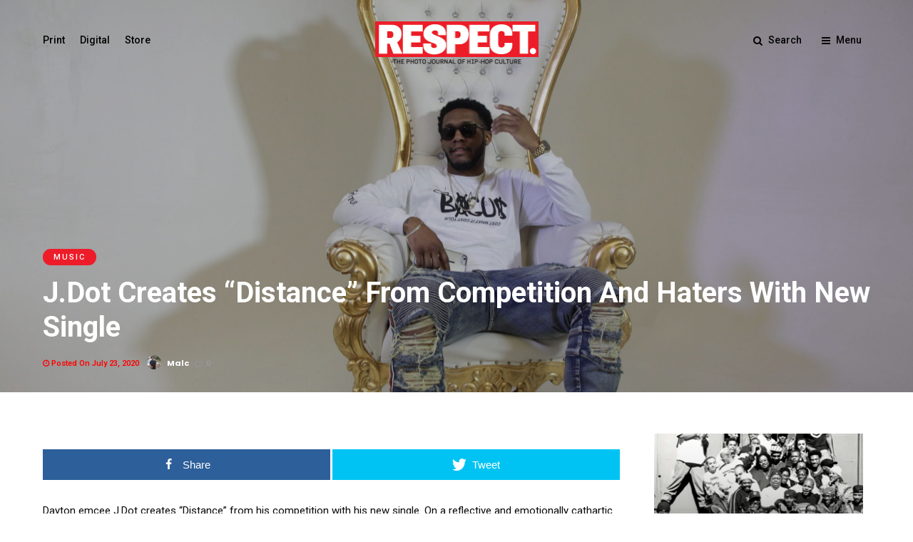

--- FILE ---
content_type: text/html; charset=UTF-8
request_url: https://respect-mag.com/2020/07/j-dot-creates-distance-from-competition-and-haters-with-new-single/
body_size: 18109
content:
<!DOCTYPE html>
<html lang="en-US" >
<head>
<link rel="profile" href="https://gmpg.org/xfn/11" />
<link rel="pingback" href="https://respect-mag.com/xmlrpc.php" />
<!-- Global site tag (gtag.js) - Google Analytics -->
<script async src="https://www.googletagmanager.com/gtag/js?id=UA-30645438-1"></script>
<script>
window.dataLayer = window.dataLayer || [];
function gtag(){dataLayer.push(arguments);}
gtag('js', new Date());
gtag('config', 'UA-30645438-1');
</script>
<script async src="//pagead2.googlesyndication.com/pagead/js/adsbygoogle.js"></script>
<script>
(adsbygoogle = window.adsbygoogle || []).push({
google_ad_client: "ca-pub-6663449431820094",
enable_page_level_ads: true
});
</script>
<script async src="https://securepubads.g.doubleclick.net/tag/js/gpt.js"></script>
<script>
window.googletag = window.googletag || {cmd: []};
googletag.cmd.push(function() {
googletag.defineSlot('/5308475/300x600_ros', [300, 600], 'div-gpt-ad-1623537474263-0').addService(googletag.pubads());
googletag.pubads().enableSingleRequest();
googletag.enableServices();
});
</script>
<script async src="https://securepubads.g.doubleclick.net/tag/js/gpt.js"></script>
<script>
window.googletag = window.googletag || {cmd: []};
googletag.cmd.push(function() {
googletag.defineSlot('/5308475/300x250_btf_ros', [300, 250], 'div-gpt-ad-1623539248624-0').addService(googletag.pubads());
googletag.pubads().enableSingleRequest();
googletag.enableServices();
});
</script>
<meta name='robots' content='index, follow, max-image-preview:large, max-snippet:-1, max-video-preview:-1' />
<style>img:is([sizes="auto" i], [sizes^="auto," i]) { contain-intrinsic-size: 3000px 1500px }</style>
<!-- Open Graph Meta Tags generated by MashShare 3.8.8 - https://mashshare.net -->
<meta property="og:type" content="article" /> 
<meta property="og:title" content="J.Dot Creates &quot;Distance&quot; From Competition And Haters With New Single" />
<meta property="og:description" content="Dayton emcee J.Dot creates &quot;Distance&quot; from his competition with his new single. On a reflective and emotionally cathartic beat, J.Dot flexes serious lyrical might talking about distancing himself away from people he came up with" />
<meta property="og:image" content="https://respect-mag.com/wp-content/uploads/2020/08/F845AD87-8480-4876-9A87-9778ADA7115D-scaled.jpeg" />
<meta property="og:url" content="https://respect-mag.com/2020/07/j-dot-creates-distance-from-competition-and-haters-with-new-single/" />
<meta property="og:site_name" content="RESPECT. | The Photo Journal of Hip-Hop Culture" />
<meta property="article:publisher" content="https://www.facebook.com/respectmag" />
<meta property="article:published_time" content="2020-07-23T00:35:41-04:00" />
<meta property="article:modified_time" content="2020-08-13T14:10:33-04:00" />
<meta property="og:updated_time" content="2020-08-13T14:10:33-04:00" />
<!-- Open Graph Meta Tags generated by MashShare 3.8.8 - https://www.mashshare.net -->
<!-- Twitter Card generated by MashShare 3.8.8 - https://www.mashshare.net -->
<meta property="og:image:width" content="2560" />
<meta property="og:image:height" content="1707" />
<meta name="twitter:card" content="summary_large_image">
<meta name="twitter:title" content="J.Dot Creates &quot;Distance&quot; From Competition And Haters With New Single">
<meta name="twitter:description" content="Dayton emcee J.Dot creates &quot;Distance&quot; from his competition with his new single. On a reflective and emotionally cathartic beat, J.Dot flexes serious lyrical might talking about distancing himself away from people he came up with">
<meta name="twitter:image" content="https://respect-mag.com/wp-content/uploads/2020/08/F845AD87-8480-4876-9A87-9778ADA7115D-scaled.jpeg">
<meta name="twitter:site" content="@respectmag">
<meta name="twitter:creator" content="@malc2global">
<!-- Twitter Card generated by MashShare 3.8.8 - https://www.mashshare.net -->
<!-- This site is optimized with the Yoast SEO plugin v19.10 - https://yoast.com/wordpress/plugins/seo/ -->
<title>J.Dot Creates “Distance” From Competition And Haters With New Single - RESPECT. | The Photo Journal of Hip-Hop Culture</title>
<link rel="canonical" href="https://respect-mag.com/2020/07/j-dot-creates-distance-from-competition-and-haters-with-new-single/" />
<meta property="og:locale" content="en_US" />
<meta property="og:type" content="article" />
<meta property="og:title" content="J.Dot Creates “Distance” From Competition And Haters With New Single - RESPECT. | The Photo Journal of Hip-Hop Culture" />
<meta property="og:description" content="Dayton emcee J.Dot creates &#8220;Distance&#8221; from his competition with his new single. On a reflective and emotionally cathartic beat, J.Dot flexes serious lyrical might talking about distancing himself away from people he came up with so he can continue to [&hellip;]" />
<meta property="og:url" content="https://respect-mag.com/2020/07/j-dot-creates-distance-from-competition-and-haters-with-new-single/" />
<meta property="og:site_name" content="RESPECT. | The Photo Journal of Hip-Hop Culture" />
<meta property="article:publisher" content="https://www.facebook.com/respectmag/" />
<meta property="article:published_time" content="2020-07-23T04:35:41+00:00" />
<meta property="article:modified_time" content="2020-08-13T18:10:33+00:00" />
<meta property="og:image" content="https://i0.wp.com/respect-mag.com/wp-content/uploads/2020/08/F845AD87-8480-4876-9A87-9778ADA7115D-scaled.jpeg?fit=2560%2C1707&ssl=1" />
<meta property="og:image:width" content="2560" />
<meta property="og:image:height" content="1707" />
<meta property="og:image:type" content="image/jpeg" />
<meta name="author" content="Malc" />
<meta name="twitter:card" content="summary_large_image" />
<meta name="twitter:creator" content="@malc2global" />
<meta name="twitter:site" content="@respectmag" />
<meta name="twitter:label1" content="Written by" />
<meta name="twitter:data1" content="Malc" />
<meta name="twitter:label2" content="Est. reading time" />
<meta name="twitter:data2" content="1 minute" />
<script type="application/ld+json" class="yoast-schema-graph">{"@context":"https://schema.org","@graph":[{"@type":"Article","@id":"https://respect-mag.com/2020/07/j-dot-creates-distance-from-competition-and-haters-with-new-single/#article","isPartOf":{"@id":"https://respect-mag.com/2020/07/j-dot-creates-distance-from-competition-and-haters-with-new-single/"},"author":{"name":"Malc","@id":"https://respect-mag.com/#/schema/person/1244573afb73ef3bb6c5a6ad21800843"},"headline":"J.Dot Creates “Distance” From Competition And Haters With New Single","datePublished":"2020-07-23T04:35:41+00:00","dateModified":"2020-08-13T18:10:33+00:00","mainEntityOfPage":{"@id":"https://respect-mag.com/2020/07/j-dot-creates-distance-from-competition-and-haters-with-new-single/"},"wordCount":237,"commentCount":0,"publisher":{"@id":"https://respect-mag.com/#organization"},"image":{"@id":"https://respect-mag.com/2020/07/j-dot-creates-distance-from-competition-and-haters-with-new-single/#primaryimage"},"thumbnailUrl":"https://i0.wp.com/respect-mag.com/wp-content/uploads/2020/08/F845AD87-8480-4876-9A87-9778ADA7115D-scaled.jpeg?fit=2560%2C1707&ssl=1","articleSection":["Music"],"inLanguage":"en-US","potentialAction":[{"@type":"CommentAction","name":"Comment","target":["https://respect-mag.com/2020/07/j-dot-creates-distance-from-competition-and-haters-with-new-single/#respond"]}]},{"@type":"WebPage","@id":"https://respect-mag.com/2020/07/j-dot-creates-distance-from-competition-and-haters-with-new-single/","url":"https://respect-mag.com/2020/07/j-dot-creates-distance-from-competition-and-haters-with-new-single/","name":"J.Dot Creates “Distance” From Competition And Haters With New Single - RESPECT. | The Photo Journal of Hip-Hop Culture","isPartOf":{"@id":"https://respect-mag.com/#website"},"primaryImageOfPage":{"@id":"https://respect-mag.com/2020/07/j-dot-creates-distance-from-competition-and-haters-with-new-single/#primaryimage"},"image":{"@id":"https://respect-mag.com/2020/07/j-dot-creates-distance-from-competition-and-haters-with-new-single/#primaryimage"},"thumbnailUrl":"https://i0.wp.com/respect-mag.com/wp-content/uploads/2020/08/F845AD87-8480-4876-9A87-9778ADA7115D-scaled.jpeg?fit=2560%2C1707&ssl=1","datePublished":"2020-07-23T04:35:41+00:00","dateModified":"2020-08-13T18:10:33+00:00","breadcrumb":{"@id":"https://respect-mag.com/2020/07/j-dot-creates-distance-from-competition-and-haters-with-new-single/#breadcrumb"},"inLanguage":"en-US","potentialAction":[{"@type":"ReadAction","target":["https://respect-mag.com/2020/07/j-dot-creates-distance-from-competition-and-haters-with-new-single/"]}]},{"@type":"ImageObject","inLanguage":"en-US","@id":"https://respect-mag.com/2020/07/j-dot-creates-distance-from-competition-and-haters-with-new-single/#primaryimage","url":"https://i0.wp.com/respect-mag.com/wp-content/uploads/2020/08/F845AD87-8480-4876-9A87-9778ADA7115D-scaled.jpeg?fit=2560%2C1707&ssl=1","contentUrl":"https://i0.wp.com/respect-mag.com/wp-content/uploads/2020/08/F845AD87-8480-4876-9A87-9778ADA7115D-scaled.jpeg?fit=2560%2C1707&ssl=1","width":2560,"height":1707},{"@type":"BreadcrumbList","@id":"https://respect-mag.com/2020/07/j-dot-creates-distance-from-competition-and-haters-with-new-single/#breadcrumb","itemListElement":[{"@type":"ListItem","position":1,"name":"Home","item":"https://respect-mag.com/"},{"@type":"ListItem","position":2,"name":"J.Dot Creates “Distance” From Competition And Haters With New Single"}]},{"@type":"WebSite","@id":"https://respect-mag.com/#website","url":"https://respect-mag.com/","name":"RESPECT. | The Photo Journal of Hip-Hop Culture","description":"The Photo Journal of Hip-Hop Culture","publisher":{"@id":"https://respect-mag.com/#organization"},"potentialAction":[{"@type":"SearchAction","target":{"@type":"EntryPoint","urlTemplate":"https://respect-mag.com/?s={search_term_string}"},"query-input":"required name=search_term_string"}],"inLanguage":"en-US"},{"@type":"Organization","@id":"https://respect-mag.com/#organization","name":"RESPECT. Magazine","url":"https://respect-mag.com/","logo":{"@type":"ImageObject","inLanguage":"en-US","@id":"https://respect-mag.com/#/schema/logo/image/","url":"https://i0.wp.com/respect-mag.com/wp-content/uploads/2018/09/respectlogo-e1591065274392.jpg?fit=300%2C65&ssl=1","contentUrl":"https://i0.wp.com/respect-mag.com/wp-content/uploads/2018/09/respectlogo-e1591065274392.jpg?fit=300%2C65&ssl=1","width":300,"height":65,"caption":"RESPECT. Magazine"},"image":{"@id":"https://respect-mag.com/#/schema/logo/image/"},"sameAs":["https://www.instagram.com/respectthemag/","https://www.linkedin.com/company/respect.-magazine/","https://www.youtube.com/RESPECTMagazine","https://www.facebook.com/respectmag/","https://twitter.com/respectmag"]},{"@type":"Person","@id":"https://respect-mag.com/#/schema/person/1244573afb73ef3bb6c5a6ad21800843","name":"Malc","image":{"@type":"ImageObject","inLanguage":"en-US","@id":"https://respect-mag.com/#/schema/person/image/","url":"https://secure.gravatar.com/avatar/e7d93eed8578e482eca2b698df9e7f237a0dd8bc8c7b79e45aa6692152d0ec1a?s=96&d=mm&r=g","contentUrl":"https://secure.gravatar.com/avatar/e7d93eed8578e482eca2b698df9e7f237a0dd8bc8c7b79e45aa6692152d0ec1a?s=96&d=mm&r=g","caption":"Malc"},"description":"Malcolm Trapp is an 18-year-old writer based in South Carolina. Follow him on Instagram at @malcglobal.","sameAs":["https://www.instagram.com/malcglobal/","https://twitter.com/malc2global"],"url":"https://respect-mag.com/author/malcolmtrapp/"}]}</script>
<!-- / Yoast SEO plugin. -->
<link rel='dns-prefetch' href='//secure.gravatar.com' />
<link rel='dns-prefetch' href='//fonts.googleapis.com' />
<link rel='dns-prefetch' href='//v0.wordpress.com' />
<link rel='dns-prefetch' href='//c0.wp.com' />
<link rel='dns-prefetch' href='//i0.wp.com' />
<link rel="alternate" type="application/rss+xml" title="RESPECT. | The Photo Journal of Hip-Hop Culture &raquo; Feed" href="https://respect-mag.com/feed/" />
<link rel="alternate" type="application/rss+xml" title="RESPECT. | The Photo Journal of Hip-Hop Culture &raquo; Comments Feed" href="https://respect-mag.com/comments/feed/" />
<meta name="viewport" content="width=device-width, initial-scale=1, maximum-scale=1" /><meta name="format-detection" content="telephone=no"><meta property="og:type" content="article" /><meta property="og:image" content="https://i0.wp.com/respect-mag.com/wp-content/uploads/2020/08/F845AD87-8480-4876-9A87-9778ADA7115D-scaled.jpeg?resize=600%2C454&#038;ssl=1"/><meta property="og:title" content="J.Dot Creates “Distance” From Competition And Haters With New Single"/><meta property="og:url" content="https://respect-mag.com/2020/07/j-dot-creates-distance-from-competition-and-haters-with-new-single/"/><meta property="og:description" content=""/><link rel="alternate" type="application/rss+xml" title="RESPECT. | The Photo Journal of Hip-Hop Culture &raquo; J.Dot Creates “Distance” From Competition And Haters With New Single Comments Feed" href="https://respect-mag.com/2020/07/j-dot-creates-distance-from-competition-and-haters-with-new-single/feed/" />
<link rel='stylesheet' id='wp-block-library-css' href='https://c0.wp.com/c/6.8.3/wp-includes/css/dist/block-library/style.min.css' type='text/css' media='all' />
<style id='wp-block-library-inline-css' type='text/css'>
.has-text-align-justify{text-align:justify;}
</style>
<style id='classic-theme-styles-inline-css' type='text/css'>
/*! This file is auto-generated */
.wp-block-button__link{color:#fff;background-color:#32373c;border-radius:9999px;box-shadow:none;text-decoration:none;padding:calc(.667em + 2px) calc(1.333em + 2px);font-size:1.125em}.wp-block-file__button{background:#32373c;color:#fff;text-decoration:none}
</style>
<link rel='stylesheet' id='mediaelement-css' href='https://c0.wp.com/c/6.8.3/wp-includes/js/mediaelement/mediaelementplayer-legacy.min.css' type='text/css' media='all' />
<link rel='stylesheet' id='wp-mediaelement-css' href='https://c0.wp.com/c/6.8.3/wp-includes/js/mediaelement/wp-mediaelement.min.css' type='text/css' media='all' />
<style id='global-styles-inline-css' type='text/css'>
:root{--wp--preset--aspect-ratio--square: 1;--wp--preset--aspect-ratio--4-3: 4/3;--wp--preset--aspect-ratio--3-4: 3/4;--wp--preset--aspect-ratio--3-2: 3/2;--wp--preset--aspect-ratio--2-3: 2/3;--wp--preset--aspect-ratio--16-9: 16/9;--wp--preset--aspect-ratio--9-16: 9/16;--wp--preset--color--black: #000000;--wp--preset--color--cyan-bluish-gray: #abb8c3;--wp--preset--color--white: #ffffff;--wp--preset--color--pale-pink: #f78da7;--wp--preset--color--vivid-red: #cf2e2e;--wp--preset--color--luminous-vivid-orange: #ff6900;--wp--preset--color--luminous-vivid-amber: #fcb900;--wp--preset--color--light-green-cyan: #7bdcb5;--wp--preset--color--vivid-green-cyan: #00d084;--wp--preset--color--pale-cyan-blue: #8ed1fc;--wp--preset--color--vivid-cyan-blue: #0693e3;--wp--preset--color--vivid-purple: #9b51e0;--wp--preset--gradient--vivid-cyan-blue-to-vivid-purple: linear-gradient(135deg,rgba(6,147,227,1) 0%,rgb(155,81,224) 100%);--wp--preset--gradient--light-green-cyan-to-vivid-green-cyan: linear-gradient(135deg,rgb(122,220,180) 0%,rgb(0,208,130) 100%);--wp--preset--gradient--luminous-vivid-amber-to-luminous-vivid-orange: linear-gradient(135deg,rgba(252,185,0,1) 0%,rgba(255,105,0,1) 100%);--wp--preset--gradient--luminous-vivid-orange-to-vivid-red: linear-gradient(135deg,rgba(255,105,0,1) 0%,rgb(207,46,46) 100%);--wp--preset--gradient--very-light-gray-to-cyan-bluish-gray: linear-gradient(135deg,rgb(238,238,238) 0%,rgb(169,184,195) 100%);--wp--preset--gradient--cool-to-warm-spectrum: linear-gradient(135deg,rgb(74,234,220) 0%,rgb(151,120,209) 20%,rgb(207,42,186) 40%,rgb(238,44,130) 60%,rgb(251,105,98) 80%,rgb(254,248,76) 100%);--wp--preset--gradient--blush-light-purple: linear-gradient(135deg,rgb(255,206,236) 0%,rgb(152,150,240) 100%);--wp--preset--gradient--blush-bordeaux: linear-gradient(135deg,rgb(254,205,165) 0%,rgb(254,45,45) 50%,rgb(107,0,62) 100%);--wp--preset--gradient--luminous-dusk: linear-gradient(135deg,rgb(255,203,112) 0%,rgb(199,81,192) 50%,rgb(65,88,208) 100%);--wp--preset--gradient--pale-ocean: linear-gradient(135deg,rgb(255,245,203) 0%,rgb(182,227,212) 50%,rgb(51,167,181) 100%);--wp--preset--gradient--electric-grass: linear-gradient(135deg,rgb(202,248,128) 0%,rgb(113,206,126) 100%);--wp--preset--gradient--midnight: linear-gradient(135deg,rgb(2,3,129) 0%,rgb(40,116,252) 100%);--wp--preset--font-size--small: 13px;--wp--preset--font-size--medium: 20px;--wp--preset--font-size--large: 36px;--wp--preset--font-size--x-large: 42px;--wp--preset--spacing--20: 0.44rem;--wp--preset--spacing--30: 0.67rem;--wp--preset--spacing--40: 1rem;--wp--preset--spacing--50: 1.5rem;--wp--preset--spacing--60: 2.25rem;--wp--preset--spacing--70: 3.38rem;--wp--preset--spacing--80: 5.06rem;--wp--preset--shadow--natural: 6px 6px 9px rgba(0, 0, 0, 0.2);--wp--preset--shadow--deep: 12px 12px 50px rgba(0, 0, 0, 0.4);--wp--preset--shadow--sharp: 6px 6px 0px rgba(0, 0, 0, 0.2);--wp--preset--shadow--outlined: 6px 6px 0px -3px rgba(255, 255, 255, 1), 6px 6px rgba(0, 0, 0, 1);--wp--preset--shadow--crisp: 6px 6px 0px rgba(0, 0, 0, 1);}:where(.is-layout-flex){gap: 0.5em;}:where(.is-layout-grid){gap: 0.5em;}body .is-layout-flex{display: flex;}.is-layout-flex{flex-wrap: wrap;align-items: center;}.is-layout-flex > :is(*, div){margin: 0;}body .is-layout-grid{display: grid;}.is-layout-grid > :is(*, div){margin: 0;}:where(.wp-block-columns.is-layout-flex){gap: 2em;}:where(.wp-block-columns.is-layout-grid){gap: 2em;}:where(.wp-block-post-template.is-layout-flex){gap: 1.25em;}:where(.wp-block-post-template.is-layout-grid){gap: 1.25em;}.has-black-color{color: var(--wp--preset--color--black) !important;}.has-cyan-bluish-gray-color{color: var(--wp--preset--color--cyan-bluish-gray) !important;}.has-white-color{color: var(--wp--preset--color--white) !important;}.has-pale-pink-color{color: var(--wp--preset--color--pale-pink) !important;}.has-vivid-red-color{color: var(--wp--preset--color--vivid-red) !important;}.has-luminous-vivid-orange-color{color: var(--wp--preset--color--luminous-vivid-orange) !important;}.has-luminous-vivid-amber-color{color: var(--wp--preset--color--luminous-vivid-amber) !important;}.has-light-green-cyan-color{color: var(--wp--preset--color--light-green-cyan) !important;}.has-vivid-green-cyan-color{color: var(--wp--preset--color--vivid-green-cyan) !important;}.has-pale-cyan-blue-color{color: var(--wp--preset--color--pale-cyan-blue) !important;}.has-vivid-cyan-blue-color{color: var(--wp--preset--color--vivid-cyan-blue) !important;}.has-vivid-purple-color{color: var(--wp--preset--color--vivid-purple) !important;}.has-black-background-color{background-color: var(--wp--preset--color--black) !important;}.has-cyan-bluish-gray-background-color{background-color: var(--wp--preset--color--cyan-bluish-gray) !important;}.has-white-background-color{background-color: var(--wp--preset--color--white) !important;}.has-pale-pink-background-color{background-color: var(--wp--preset--color--pale-pink) !important;}.has-vivid-red-background-color{background-color: var(--wp--preset--color--vivid-red) !important;}.has-luminous-vivid-orange-background-color{background-color: var(--wp--preset--color--luminous-vivid-orange) !important;}.has-luminous-vivid-amber-background-color{background-color: var(--wp--preset--color--luminous-vivid-amber) !important;}.has-light-green-cyan-background-color{background-color: var(--wp--preset--color--light-green-cyan) !important;}.has-vivid-green-cyan-background-color{background-color: var(--wp--preset--color--vivid-green-cyan) !important;}.has-pale-cyan-blue-background-color{background-color: var(--wp--preset--color--pale-cyan-blue) !important;}.has-vivid-cyan-blue-background-color{background-color: var(--wp--preset--color--vivid-cyan-blue) !important;}.has-vivid-purple-background-color{background-color: var(--wp--preset--color--vivid-purple) !important;}.has-black-border-color{border-color: var(--wp--preset--color--black) !important;}.has-cyan-bluish-gray-border-color{border-color: var(--wp--preset--color--cyan-bluish-gray) !important;}.has-white-border-color{border-color: var(--wp--preset--color--white) !important;}.has-pale-pink-border-color{border-color: var(--wp--preset--color--pale-pink) !important;}.has-vivid-red-border-color{border-color: var(--wp--preset--color--vivid-red) !important;}.has-luminous-vivid-orange-border-color{border-color: var(--wp--preset--color--luminous-vivid-orange) !important;}.has-luminous-vivid-amber-border-color{border-color: var(--wp--preset--color--luminous-vivid-amber) !important;}.has-light-green-cyan-border-color{border-color: var(--wp--preset--color--light-green-cyan) !important;}.has-vivid-green-cyan-border-color{border-color: var(--wp--preset--color--vivid-green-cyan) !important;}.has-pale-cyan-blue-border-color{border-color: var(--wp--preset--color--pale-cyan-blue) !important;}.has-vivid-cyan-blue-border-color{border-color: var(--wp--preset--color--vivid-cyan-blue) !important;}.has-vivid-purple-border-color{border-color: var(--wp--preset--color--vivid-purple) !important;}.has-vivid-cyan-blue-to-vivid-purple-gradient-background{background: var(--wp--preset--gradient--vivid-cyan-blue-to-vivid-purple) !important;}.has-light-green-cyan-to-vivid-green-cyan-gradient-background{background: var(--wp--preset--gradient--light-green-cyan-to-vivid-green-cyan) !important;}.has-luminous-vivid-amber-to-luminous-vivid-orange-gradient-background{background: var(--wp--preset--gradient--luminous-vivid-amber-to-luminous-vivid-orange) !important;}.has-luminous-vivid-orange-to-vivid-red-gradient-background{background: var(--wp--preset--gradient--luminous-vivid-orange-to-vivid-red) !important;}.has-very-light-gray-to-cyan-bluish-gray-gradient-background{background: var(--wp--preset--gradient--very-light-gray-to-cyan-bluish-gray) !important;}.has-cool-to-warm-spectrum-gradient-background{background: var(--wp--preset--gradient--cool-to-warm-spectrum) !important;}.has-blush-light-purple-gradient-background{background: var(--wp--preset--gradient--blush-light-purple) !important;}.has-blush-bordeaux-gradient-background{background: var(--wp--preset--gradient--blush-bordeaux) !important;}.has-luminous-dusk-gradient-background{background: var(--wp--preset--gradient--luminous-dusk) !important;}.has-pale-ocean-gradient-background{background: var(--wp--preset--gradient--pale-ocean) !important;}.has-electric-grass-gradient-background{background: var(--wp--preset--gradient--electric-grass) !important;}.has-midnight-gradient-background{background: var(--wp--preset--gradient--midnight) !important;}.has-small-font-size{font-size: var(--wp--preset--font-size--small) !important;}.has-medium-font-size{font-size: var(--wp--preset--font-size--medium) !important;}.has-large-font-size{font-size: var(--wp--preset--font-size--large) !important;}.has-x-large-font-size{font-size: var(--wp--preset--font-size--x-large) !important;}
:where(.wp-block-post-template.is-layout-flex){gap: 1.25em;}:where(.wp-block-post-template.is-layout-grid){gap: 1.25em;}
:where(.wp-block-columns.is-layout-flex){gap: 2em;}:where(.wp-block-columns.is-layout-grid){gap: 2em;}
:root :where(.wp-block-pullquote){font-size: 1.5em;line-height: 1.6;}
</style>
<link rel='stylesheet' id='mashsb-styles-css' href='//respect-mag.com/wp-content/cache/wpfc-minified/mmfzrz6e/bj60b.css' type='text/css' media='all' />
<style id='mashsb-styles-inline-css' type='text/css'>
.mashsb-count {color:#cccccc;}@media only screen and (min-width:568px){.mashsb-buttons a {min-width: 177px;}}
</style>
<link rel='stylesheet' id='wpos-slick-style-css' href='//respect-mag.com/wp-content/cache/wpfc-minified/g26cd44f/bj60b.css' type='text/css' media='all' />
<link rel='stylesheet' id='wpls-public-style-css' href='//respect-mag.com/wp-content/cache/wpfc-minified/kqgxme68/bj60b.css' type='text/css' media='all' />
<link rel='stylesheet' id='grandmagazine-reset-css-css' href='//respect-mag.com/wp-content/cache/wpfc-minified/7j6efw2l/bj60b.css' type='text/css' media='all' />
<link rel='stylesheet' id='grandmagazine-wordpress-css-css' href='//respect-mag.com/wp-content/cache/wpfc-minified/q9nx4o8v/bj60b.css' type='text/css' media='all' />
<link rel='stylesheet' id='grandmagazine-animation-css' href='//respect-mag.com/wp-content/cache/wpfc-minified/88ei7hbi/bj60b.css' type='text/css' media='all' />
<link rel='stylesheet' id='magnific-css' href='//respect-mag.com/wp-content/cache/wpfc-minified/jlq1gl1q/bj60b.css' type='text/css' media='all' />
<link rel='stylesheet' id='grandmagazine-jquery-ui-css-css' href='//respect-mag.com/wp-content/cache/wpfc-minified/7j9or9yn/bj60b.css' type='text/css' media='all' />
<link rel='stylesheet' id='flexslider-css' href='//respect-mag.com/wp-content/cache/wpfc-minified/qve6kkwl/bj60b.css' type='text/css' media='all' />
<link rel='stylesheet' id='tooltipster-css' href='//respect-mag.com/wp-content/cache/wpfc-minified/mnmlme6r/bj60b.css' type='text/css' media='all' />
<link rel='stylesheet' id='grandmagazine-screen-css-css' href='//respect-mag.com/wp-content/cache/wpfc-minified/g51ccfkq/bj60b.css' type='text/css' media='all' />
<link rel='stylesheet' id='grandmagazine-fonts-css' href='https://fonts.googleapis.com/css?family=Roboto%3A300%2C400%2C500%2C600%2C700%7CPoppins%3A300%2C400%2C500%2C600%2C700&#038;subset=latin%2Ccyrillic-ext%2Cgreek-ext%2Ccyrillic' type='text/css' media='all' />
<link rel='stylesheet' id='fontawesome-css' href='//respect-mag.com/wp-content/cache/wpfc-minified/loymlncx/bj60b.css' type='text/css' media='all' />
<link rel='stylesheet' id='grandmagazine-script-custom-css-css' href='//respect-mag.com/wp-content/cache/wpfc-minified/q1um95z/bj60b.css' type='text/css' media='all' />
<link rel='stylesheet' id='slb_core-css' href='//respect-mag.com/wp-content/cache/wpfc-minified/lozp0ir9/bj60b.css' type='text/css' media='all' />
<link rel='stylesheet' id='grandmagazine-script-responsive-css-css' href='//respect-mag.com/wp-content/cache/wpfc-minified/loeh7lhv/bj60b.css' type='text/css' media='all' />
<link rel='stylesheet' id='kirki_google_fonts-css' href='https://fonts.googleapis.com/css?family=Roboto%3A700%2C500%2C500%2C500%2C100%2C100italic%2C300%2C300italic%2Cregular%2Citalic%2C500%2C500italic%2C700%2C700italic%2C900%2C900italic%7CPoppins%3A500%2C500%2C500%2C100%2C100italic%2C200%2C200italic%2C300%2C300italic%2Cregular%2Citalic%2C500%2C500italic%2C600%2C600italic%2C700%2C700italic%2C800%2C800italic%2C900%2C900italic&#038;subset' type='text/css' media='all' />
<link rel='stylesheet' id='kirki-styles-global-css' href='//respect-mag.com/wp-content/themes/RESPECT2.0/modules/kirki/assets/css/kirki-styles.css' type='text/css' media='all' />
<style id='kirki-styles-global-inline-css' type='text/css'>
body, input[type=text], input[type=email], input[type=url], input[type=password], textarea{font-family:Roboto, Helvetica, Arial, sans-serif;}body, input[type=text], input[type=password], input[type=email], input[type=url], input[type=date], textarea{font-size:15px;}h1, h2, h3, h4, h5, h6, h7, .page_tagline, .author_label, blockquote, #post_filter li a{font-family:Roboto, Helvetica, Arial, sans-serif;}h1, h2, h3, h4, h5, h6, h7{font-weight:700;letter-spacing:0px;}h1{font-size:34px;}h2{font-size:30px;}h3{font-size:26px;}h4{font-size:22px;}h5{font-size:18px;}h6{font-size:16px;}.post_info_cat a, #post_info_bar #post_indicator, #post_filter li a.filter_active, .post_circle_thumb .popular_order, .post_share_text, .post_excerpt.post_tag a:hover{background:#ee1c29;}#page_content_wrapper .sidebar .content .sidebar_widget li.widget_mc4wp_form_widget h2.widgettitle, #footer ul.sidebar_widget > li.widget_mc4wp_form_widget h2.widgettitle, .mobile_menu_wrapper .sidebar_wrapper .sidebar .content .sidebar_widget li.widget_mc4wp_form_widget h2.widgettitle, .mashsb-count, #page_caption .return_home, blockquote:before{color:#ee1c29;}#page_caption .return_home, .post_share_text, blockquote:after, blockquote:after, .post_excerpt.post_tag a:hover{border-color:#ee1c29;}body, #gallery_lightbox h2, .slider_wrapper .gallery_image_caption h2, .post_info a{color:#0a0a0a;}::selection{background-color:#0a0a0a;}a, .post_header h5 a:hover, .post_header h3 a:hover, .post_header.grid h6 a:hover, .post_header.fullwidth h4 a:hover, .post_header h5 a:hover{color:#ee1c29;}.post_info_cat a:hover{background:#ee1c29;}a:hover, a:active, .post_info_comment a i{color:#ee1c29;}h1, h2, h3, h4, h5, pre, code, tt, blockquote, .post_header h5 a, .post_header h3 a, .post_header.grid h6 a, .post_header.fullwidth h4 a, .post_header h5 a, blockquote, .site_loading_logo_item i, .post_excerpt.post_tag a, .readmore, #autocomplete li:not(.view_all) a, .browse_category_wrapper li a .browse_category_name{color:#000000;}#social_share_wrapper, hr, #social_share_wrapper, .post.type-post, .comment .right, .widget_tag_cloud div a, .meta-tags a, .tag_cloud a, #footer, #post_more_wrapper, #page_content_wrapper .inner .sidebar_wrapper ul.sidebar_widget li.widget_nav_menu ul.menu li.current-menu-item a, .page_content_wrapper .inner .sidebar_wrapper ul.sidebar_widget li.widget_nav_menu ul.menu li.current-menu-item a, #autocomplete, .page_tagline, .fullwidth_comment_wrapper, #page_content_wrapper .sidebar .content .sidebar_widget li h2.widgettitle, h2.widgettitle, h5.widgettitle, .pagination, .loaded_no_results, .loading_button_wrapper, #page_caption, .comment{border-color:#e1e1e1;}input[type=text], input[type=password], input[type=email], input[type=url], textarea{background-color:#EFEFEF;color:#444444;border-color:#EFEFEF;}input[type=text]:focus, input[type=password]:focus, input[type=email]:focus, input[type=url]:focus, textarea:focus{border-color:#f0f0f0;background:#f0f0f0;}input[type=submit], input[type=button], a.button, .button{font-family:Poppins, Helvetica, Arial, sans-serif;}input[type=submit], input[type=button], a.button, .button, .pagination a:hover, #toTop, #close_mobile_menu, #close_search, #close_browse, .woocommerce #respond input#submit.alt, .woocommerce a.button.alt, .woocommerce button.button.alt, .woocommerce input.button.alt{background-color:#ee1c29;}.readmore:hover{border-color:#ee1c29;color:#ee1c29;}input[type=submit], input[type=button], a.button, .button, #toTop, #close_mobile_menu, #close_search, #close_browse, .woocommerce #respond input#submit.alt, .woocommerce a.button.alt, .woocommerce button.button.alt, .woocommerce input.button.alt{color:#ffffff;border-color:#ee1c29;}.frame_top, .frame_bottom, .frame_left, .frame_right{background:#000000;}#menu_wrapper .nav ul li a, #menu_wrapper div .nav li > a, #logo_right_button a{font-family:Roboto, Helvetica, Arial, sans-serif;font-size:14px;font-weight:500;letter-spacing:0px;text-transform:none;color:#000000;}#menu_wrapper .nav ul li a.hover, #menu_wrapper .nav ul li a:hover, #menu_wrapper div .nav li a.hover, #menu_wrapper div .nav li a:hover{color:#ee1c29;}#menu_wrapper div .nav > li.current-menu-item > a, #menu_wrapper div .nav > li.current-menu-parent > a, #menu_wrapper div .nav > li.current-menu-ancestor > a{color:#ee1c29;}.top_bar{background:#ffffff;}#menu_wrapper .nav ul li ul li a, #menu_wrapper div .nav li ul li a, #menu_wrapper div .nav li.current-menu-parent ul li a{font-size:12px;font-weight:500;letter-spacing:0px;text-transform:none;color:#000000;}#menu_wrapper .nav ul li ul li a:hover, #menu_wrapper div .nav li ul li a:hover, #menu_wrapper div .nav li.current-menu-parent ul li a:hover, #menu_wrapper .nav ul li.megamenu ul li ul li a:hover, #menu_wrapper div .nav li.megamenu ul li ul li a:hover, #menu_wrapper .nav ul li.megamenu ul li ul li a:active, #menu_wrapper div .nav li.megamenu ul li ul li a:active{color:#ee1c29;background:#ffffff;}#menu_wrapper .nav ul li ul, #menu_wrapper div .nav li ul{background:#ffffff;}.above_top_bar{background:#000000;}#top_menu li a, .top_contact_info, .top_contact_info i, .top_contact_info a, .top_contact_info a:hover, .top_contact_info a:active{color:#ffffff;}.mobile_menu_wrapper{background:#ffffff;}.mobile_main_nav li a, #sub_menu li a{font-family:Roboto, Helvetica, Arial, sans-serif;font-size:14px;text-transform:none;letter-spacing:0px;}.mobile_main_nav li a, #sub_menu li a, .mobile_menu_wrapper .sidebar_wrapper a, .mobile_menu_wrapper .sidebar_wrapper{color:#000000;}.mobile_main_nav li a:hover, .mobile_main_nav li a:active, #sub_menu li a:hover, #sub_menu li a:active{color:#ee1c29;}#page_caption{padding-top:50px;padding-bottom:60px;}#page_caption h1{font-size:40px;}#page_caption h1, .post_caption h1{font-weight:700;text-transform:none;letter-spacing:0px;color:#000000;}#page_caption.hasbg, .post_featured_content_bg{height:550px;}.page_tagline{color:#999999;font-size:14px;font-weight:500;letter-spacing:0px;text-transform:none;}#page_content_wrapper .sidebar .content .sidebar_widget li h2.widgettitle, h2.widgettitle, h5.widgettitle{font-family:Roboto, Helvetica, Arial, sans-serif;font-size:12px;font-weight:600;letter-spacing:2px;text-transform:uppercase;color:#000000;}#page_content_wrapper .inner .sidebar_wrapper .sidebar .content, .page_content_wrapper .inner .sidebar_wrapper .sidebar .content{color:#444444;}#page_content_wrapper .inner .sidebar_wrapper a, .page_content_wrapper .inner .sidebar_wrapper a{color:#000000;}#page_content_wrapper .inner .sidebar_wrapper a:hover, #page_content_wrapper .inner .sidebar_wrapper a:active, .page_content_wrapper .inner .sidebar_wrapper a:hover, .page_content_wrapper .inner .sidebar_wrapper a:active{color:#ee1c29;}.footer_bar{background:#000000;}#footer, #copyright, #footer_browse_category, #footer .post_attribute, #footer .comment_date, #footer .post-date, #footer ul.sidebar_widget > li.widget_mc4wp_form_widget{color:#666666;}#copyright, #copyright a, #copyright a:active, #footer a, #footer a:active, #footer h2.widgettitle, #footer_browse_category h2, #footer_browse_category .browse_category_wrapper li a .browse_category_name{color:#ffffff;}#copyright a:hover, #footer a:hover, .social_wrapper ul li a:hover{color:#999999;}.footer_bar_wrapper, .footer_bar, #footer h2.widgettitle, #footer ul.sidebar_widget > li.widget_mc4wp_form_widget, #footer_browse_category{border-color:#333333;}#footer .widget_tag_cloud div a, #footer_browse_category .browse_category_wrapper li a .browse_category_name{background:#333333;}.footer_bar_wrapper .social_wrapper ul li a{color:#ffffff;}.post_icon_hot{background:#ee1c29;}.post_icon_trend{background:#ee1c29;}.post_header:not(.single) h5, body.single-post .post_header_title h1, .post_related strong, .post_info_comment, .pagination a, #page_content_wrapper .sidebar .content .posts.blog li a, .page_content_wrapper .sidebar .content .posts.blog li a, #footer ul.sidebar_widget .posts.blog li a, #autocomplete li strong{font-family:Roboto, Helvetica, Arial, sans-serif;}.post_header:not(.single) h5, body.single-post .post_header_title h1, #page_content_wrapper .posts.blog li a, .page_content_wrapper .posts.blog li a, #page_content_wrapper .sidebar .content .sidebar_widget > li.widget_recent_entries ul li a, #autocomplete li strong, .post_related strong, #footer ul.sidebar_widget .posts.blog li a, li.widget_post_views_counter_list_widget .post-title{text-transform:none;letter-spacing:0px;}.post_info_date, .post_attribute, .comment_date, .post-date, .post_info_comment, .slide_post_excerpt{font-family:Roboto, Helvetica, Arial, sans-serif;}
</style>
<link rel='stylesheet' id='social-logos-css' href='https://c0.wp.com/p/jetpack/11.5.1/_inc/social-logos/social-logos.min.css' type='text/css' media='all' />
<link rel='stylesheet' id='jetpack_css-css' href='https://c0.wp.com/p/jetpack/11.5.1/css/jetpack.css' type='text/css' media='all' />
<script type="text/javascript" id="jetpack_related-posts-js-extra">
/* <![CDATA[ */
var related_posts_js_options = {"post_heading":"h4"};
/* ]]> */
</script>
<script type="text/javascript" src="https://c0.wp.com/p/jetpack/11.5.1/_inc/build/related-posts/related-posts.min.js" id="jetpack_related-posts-js"></script>
<script src='//respect-mag.com/wp-content/cache/wpfc-minified/f18wghg2/bj60b.js' type="text/javascript"></script>
<!-- <script type="text/javascript" src="https://respect-mag.com/wp-content/plugins/jquery-manager/assets/js/jquery-2.2.4.min.js" id="jquery-core-js"></script> -->
<!-- <script type="text/javascript" src="https://respect-mag.com/wp-content/plugins/jquery-manager/assets/js/jquery-migrate-1.4.1.min.js" id="jquery-migrate-js"></script> -->
<script type="text/javascript" id="mashsb-js-extra">
/* <![CDATA[ */
var mashsb = {"shares":"0","round_shares":"1","animate_shares":"0","dynamic_buttons":"0","share_url":"https:\/\/respect-mag.com\/2020\/07\/j-dot-creates-distance-from-competition-and-haters-with-new-single\/","title":"J.Dot+Creates+%E2%80%9CDistance%E2%80%9D+From+Competition+And+Haters+With+New+Single","image":"https:\/\/respect-mag.com\/wp-content\/uploads\/2020\/08\/F845AD87-8480-4876-9A87-9778ADA7115D-scaled.jpeg","desc":"Dayton emcee J.Dot creates \"Distance\" from his competition with his new single. On a reflective and emotionally cathartic beat, J.Dot flexes serious lyrical might talking about distancing himself away from people he came up with \u2026","hashtag":"respectmag","subscribe":"content","subscribe_url":"","activestatus":"1","singular":"1","twitter_popup":"1","refresh":"0","nonce":"52e2ec9912","postid":"253920","servertime":"1763878822","ajaxurl":"https:\/\/respect-mag.com\/wp-admin\/admin-ajax.php"};
/* ]]> */
</script>
<script src='//respect-mag.com/wp-content/cache/wpfc-minified/kcu4c8p5/bj60b.js' type="text/javascript"></script>
<!-- <script type="text/javascript" src="https://respect-mag.com/wp-content/plugins/mashsharer/assets/js/mashsb.min.js" id="mashsb-js"></script> -->
<link rel="https://api.w.org/" href="https://respect-mag.com/wp-json/" /><link rel="alternate" title="JSON" type="application/json" href="https://respect-mag.com/wp-json/wp/v2/posts/253920" /><link rel="EditURI" type="application/rsd+xml" title="RSD" href="https://respect-mag.com/xmlrpc.php?rsd" />
<meta name="generator" content="WordPress 6.8.3" />
<link rel='shortlink' href='https://wp.me/p3P27B-143u' />
<link rel="alternate" title="oEmbed (JSON)" type="application/json+oembed" href="https://respect-mag.com/wp-json/oembed/1.0/embed?url=https%3A%2F%2Frespect-mag.com%2F2020%2F07%2Fj-dot-creates-distance-from-competition-and-haters-with-new-single%2F" />
<link rel="alternate" title="oEmbed (XML)" type="text/xml+oembed" href="https://respect-mag.com/wp-json/oembed/1.0/embed?url=https%3A%2F%2Frespect-mag.com%2F2020%2F07%2Fj-dot-creates-distance-from-competition-and-haters-with-new-single%2F&#038;format=xml" />
<style>img#wpstats{display:none}</style>
<meta name="generator" content="Elementor 3.13.1; features: a11y_improvements, additional_custom_breakpoints; settings: css_print_method-internal, google_font-enabled, font_display-auto">
<link rel="icon" href="https://i0.wp.com/respect-mag.com/wp-content/uploads/2018/06/cropped-logologo.png?fit=32%2C32&#038;ssl=1" sizes="32x32" />
<link rel="icon" href="https://i0.wp.com/respect-mag.com/wp-content/uploads/2018/06/cropped-logologo.png?fit=192%2C192&#038;ssl=1" sizes="192x192" />
<link rel="apple-touch-icon" href="https://i0.wp.com/respect-mag.com/wp-content/uploads/2018/06/cropped-logologo.png?fit=180%2C180&#038;ssl=1" />
<meta name="msapplication-TileImage" content="https://i0.wp.com/respect-mag.com/wp-content/uploads/2018/06/cropped-logologo.png?fit=270%2C270&#038;ssl=1" />
<style type="text/css" id="wp-custom-css">.post_img.featured_content {
display: none;
}
.post_info_date {
color: #ff0000;
}
.post_info_date a {
color: #ff0000;
}
iframe#fitvid1 {
width: 100%;
height: 500px;
}
#footer {
color: #ffffff
}
@media screen and (max-width: 500px) { 
.bigad1 { 
display: none; 
}  
}
@media screen and (max-width: 500px) { 
.bigad2 { 
display: none; 
}  
}
@media screen and (min-width: 500px) { 
.smallad { 
display: none; 
}  
}</style></head>
<body data-rsssl=1 class="wp-singular post-template-default single single-post postid-253920 single-format-standard wp-theme-RESPECT20 elementor-default elementor-kit-243168">
<input type="hidden" id="pp_enable_right_click" name="pp_enable_right_click" value="1"/>
<input type="hidden" id="pp_enable_dragging" name="pp_enable_dragging" value="1"/>
<input type="hidden" id="pp_image_path" name="pp_image_path" value="https://respect-mag.com/wp-content/themes/RESPECT2.0/images/"/>
<input type="hidden" id="pp_homepage_url" name="pp_homepage_url" value="https://respect-mag.com/"/>
<input type="hidden" id="pp_ajax_search" name="pp_ajax_search" value="1"/>
<input type="hidden" id="pp_fixed_menu" name="pp_fixed_menu" value="1"/>
<input type="hidden" id="tg_smart_fixed_menu" name="tg_smart_fixed_menu" value="1"/>
<input type="hidden" id="pp_topbar" name="pp_topbar" value=""/>
<input type="hidden" id="tg_blog_slider_layout" name="tg_blog_slider_layout" value=""/>
<input type="hidden" id="pp_back" name="pp_back" value="Back"/>
<input type="hidden" id="tg_sidebar_sticky" name="tg_sidebar_sticky" value="1"/>
<input type="hidden" id="pp_footer_style" name="pp_footer_style" value="1"/>
<!-- Begin mobile menu -->
<div class="mobile_menu_wrapper">    	
<div class="menu-top-menu-container"><ul id="mobile_main_menu" class="mobile_main_nav"><li id="menu-item-269381" class="menu-item menu-item-type-custom menu-item-object-custom menu-item-269381"><a href="https://cover.respect-mag.com/digitalcover/">Digital Back Issues</a></li>
<li id="menu-item-269382" class="menu-item menu-item-type-custom menu-item-object-custom menu-item-has-children menu-item-269382"><a>Store</a>
<ul class="sub-menu">
<li id="menu-item-26747" class="menu-item menu-item-type-custom menu-item-object-custom menu-item-26747"><a href="https://cover.respect-mag.com/print-cover-archive/">Print Back Issues</a></li>
</ul>
</li>
<li id="menu-item-26758" class="menu-item menu-item-type-taxonomy menu-item-object-category menu-item-26758"><a href="https://respect-mag.com/category/art-2/photography-art-2/">Photography</a></li>
<li id="menu-item-162220" class="menu-item menu-item-type-taxonomy menu-item-object-category menu-item-has-children menu-item-162220"><a href="https://respect-mag.com/category/editorial-opinion/">Editorial/Opinion</a>
<ul class="sub-menu">
<li id="menu-item-162221" class="menu-item menu-item-type-taxonomy menu-item-object-category menu-item-162221"><a href="https://respect-mag.com/category/editorial-opinion/features/">Features</a></li>
<li id="menu-item-162222" class="menu-item menu-item-type-taxonomy menu-item-object-category menu-item-162222"><a href="https://respect-mag.com/category/editorial-opinion/reviews/">Reviews</a></li>
</ul>
</li>
<li id="menu-item-162223" class="menu-item menu-item-type-taxonomy menu-item-object-category menu-item-has-children menu-item-162223"><a href="https://respect-mag.com/category/events/">Events</a>
<ul class="sub-menu">
<li id="menu-item-162224" class="menu-item menu-item-type-taxonomy menu-item-object-category menu-item-162224"><a href="https://respect-mag.com/category/events/concerts-2/">Concerts</a></li>
</ul>
</li>
<li id="menu-item-162225" class="menu-item menu-item-type-taxonomy menu-item-object-category menu-item-162225"><a href="https://respect-mag.com/category/interviews/">Interviews</a></li>
<li id="menu-item-26761" class="menu-item menu-item-type-custom menu-item-object-custom menu-item-has-children menu-item-26761"><a href="#">Lifestyle</a>
<ul class="sub-menu">
<li id="menu-item-26762" class="menu-item menu-item-type-taxonomy menu-item-object-category menu-item-26762"><a href="https://respect-mag.com/category/lifestyle/literature/">Literature</a></li>
<li id="menu-item-26764" class="menu-item menu-item-type-taxonomy menu-item-object-category menu-item-26764"><a href="https://respect-mag.com/category/lifestyle/sports-2/">Sports</a></li>
<li id="menu-item-26763" class="menu-item menu-item-type-taxonomy menu-item-object-category menu-item-26763"><a href="https://respect-mag.com/category/lifestyle/technology/">Technology</a></li>
<li id="menu-item-162226" class="menu-item menu-item-type-taxonomy menu-item-object-category menu-item-162226"><a href="https://respect-mag.com/category/lifestyle/tv-movies/">TV/Movies</a></li>
</ul>
</li>
<li id="menu-item-162227" class="menu-item menu-item-type-taxonomy menu-item-object-category menu-item-has-children menu-item-162227"><a href="https://respect-mag.com/category/music/new-music-2/">New Music</a>
<ul class="sub-menu">
<li id="menu-item-162228" class="menu-item menu-item-type-taxonomy menu-item-object-category menu-item-162228"><a href="https://respect-mag.com/category/music/new-music-2/albums-mixtapes/">Albums/Mixtapes</a></li>
</ul>
</li>
<li id="menu-item-162229" class="menu-item menu-item-type-taxonomy menu-item-object-category menu-item-162229"><a href="https://respect-mag.com/category/news-2/">News</a></li>
<li id="menu-item-26945" class="menu-item menu-item-type-taxonomy menu-item-object-category menu-item-has-children menu-item-26945"><a href="https://respect-mag.com/category/style/">Style</a>
<ul class="sub-menu">
<li id="menu-item-26946" class="menu-item menu-item-type-taxonomy menu-item-object-category menu-item-26946"><a href="https://respect-mag.com/category/style/fashion-2/">Fashion</a></li>
</ul>
</li>
<li id="menu-item-162230" class="menu-item menu-item-type-taxonomy menu-item-object-category menu-item-162230"><a href="https://respect-mag.com/category/videos/">Videos</a></li>
</ul></div>		
<!-- Begin side menu sidebar -->
<div class="page_content_wrapper">
<div class="sidebar_wrapper">
<div class="sidebar">
<div class="content">
<ul class="sidebar_widget">
<li id="text-55" class="widget widget_text">			<div class="textwidget"><p><a href="https://respectmag.shop/collections/respect-magazine-logo-collection/products/respect-10th-anniversary-collectors-edition"><img fetchpriority="high" decoding="async" class="alignnone wp-image-274838 size-full" src="https://i0.wp.com/respect-mag.com/wp-content/uploads/2022/09/decade.jpeg?resize=828%2C1307&#038;ssl=1" alt="" width="828" height="1307" data-recalc-dims="1" /></a></p>
</div>
</li>
</ul>
</div>
</div>
</div>
</div>
<!-- End side menu sidebar -->
</div>
<!-- End mobile menu -->
<!-- Begin template wrapper -->
<div id="wrapper" class="menu_transparent">
<div class="header_style_wrapper">
<!-- End top bar -->
<div class="top_bar">
<div class="standard_wrapper">
<!-- Begin logo -->
<div id="logo_wrapper">
<div id="logo_normal" class="logo_container">
<div class="logo_align">
<a id="custom_logo" class="logo_wrapper" href="https://respect-mag.com/">
<img src="https://respect-mag.com/wp-content/uploads/2022/11/logotag.png" alt="" width="229" height="65"/>
</a>
</div>
</div>
<div id="logo_transparent" class="logo_container">
<div class="logo_align">
<a id="custom_logo_transparent" class="logo_wrapper" href="https://respect-mag.com/">
<img src="https://respect-mag.com/wp-content/uploads/2022/11/logotag.png" alt="" width="229" height="65"/>
</a>
</div>
</div>
<!-- End logo -->
</div>
<div id="menu_wrapper">
<div id="nav_wrapper">
<div class="nav_wrapper_inner">
<div id="menu_border_wrapper">
<div class="menu-short-menu-container"><ul id="main_menu" class="nav"><li id="menu-item-189526" class="menu-item menu-item-type-custom menu-item-object-custom menu-item-189526"><a href="https://cover.respect-mag.com/print-cover-archive/">Print</a></li>
<li id="menu-item-269257" class="menu-item menu-item-type-custom menu-item-object-custom menu-item-269257"><a href="https://cover.respect-mag.com/digitalcover/">Digital</a></li>
<li id="menu-item-269258" class="menu-item menu-item-type-custom menu-item-object-custom menu-item-269258"><a href="http://respectmag.shop/">Store</a></li>
</ul></div>	        		</div>
</div>
</div>
<!-- End main nav -->
<!-- Begin right corner buttons -->
<div id="logo_right_button">
<a href="javascript:;" id="search_icon">
<i class="fa fa-search"></i>
<span class="logo_right_title">Search</span>
</a>
<a href="javascript:;" id="mobile_nav_icon">
<i class="fa fa-bars"></i>
<span class="logo_right_title">Menu</span>
</a>
</div>
<!-- End right corner buttons -->
</div>
</div>
</div>
</div>
<!-- Begin search content -->
<div id="search_wrapper" class="overlay_background">
<a id="close_search" href="javascript:;"><i class="fa fa-close"></i></a>
<div class="overlay_background_wrapper">
<div class="overlay_background_content">
<div class="overlay_background_content_inner">
<h2>Search</h2>
<form role="search" method="get" name="searchform" id="searchform" action="https://respect-mag.com//">
<input type="text" value="" name="s" id="s" autocomplete="off" placeholder="Type keywords and hit enter"/>
<div id="search_loading_wrapper"><div class="loading_indicator"></div></div>
<div id="autocomplete"></div>
</form>
</div>
</div>
</div>
</div>
<!-- End search content -->
<!-- Begin browse content -->
<div id="browse_wrapper" class="overlay_background">
<a id="close_browse" href="javascript:;"><i class="fa fa-close"></i></a>
<div class="overlay_background_wrapper">
<div class="overlay_background_content">
<div class="overlay_background_content_inner">
<div id="browse_category">
<h2>Browse</h2>
<div class="page_tagline">News collects all the stories you want to read</div>
<ul class="browse_category_wrapper">
<li class="one_sixth">
<a href="https://respect-mag.com/category/events/">
<img src="https://i0.wp.com/respect-mag.com/wp-content/uploads/2018/06/0I2A7673-1.jpg?resize=150%2C100&#038;ssl=1" alt="Events"/>
<div class="browse_category_name">
Events										</div>
</a>
</li>
<li class="one_sixth">
<a href="https://respect-mag.com/category/interviews/">
<img src="https://i0.wp.com/respect-mag.com/wp-content/uploads/2018/06/J-Cole-Angie-Martinez-1.jpg?resize=150%2C100&#038;ssl=1" alt="Interviews"/>
<div class="browse_category_name">
Interviews										</div>
</a>
</li>
<li class="one_sixth">
<a href="https://respect-mag.com/category/music/">
<img src="https://i0.wp.com/respect-mag.com/wp-content/uploads/2018/06/jay-rock-win-1-1.jpg?resize=150%2C100&#038;ssl=1" alt="Music"/>
<div class="browse_category_name">
Music										</div>
</a>
</li>
<li class="one_sixth">
<a href="https://respect-mag.com/category/news-2/">
<img src="https://i0.wp.com/respect-mag.com/wp-content/uploads/2018/06/101077710_gettyimages-629490050-1.jpg?resize=150%2C100&#038;ssl=1" alt="News"/>
<div class="browse_category_name">
News										</div>
</a>
</li>
<li class="one_sixth">
<a href="https://respect-mag.com/category/style/">
<img src="https://i0.wp.com/respect-mag.com/wp-content/uploads/2018/06/AP9976_LATPAIR.jpg?resize=150%2C100&#038;ssl=1" alt="Style"/>
<div class="browse_category_name">
Style										</div>
</a>
</li>
<li class="one_sixth">
<a href="https://respect-mag.com/category/videos/">
<img src="https://i0.wp.com/respect-mag.com/wp-content/uploads/2018/06/drake-gods-plan.jpg?resize=150%2C100&#038;ssl=1" alt="Videos"/>
<div class="browse_category_name">
Videos										</div>
</a>
</li>
</ul>
</div>
<br class="clear"/><br/>
<div id="browse_author">
<h3>Editors</h3>
<ul class="browse_author_wrapper">
<li class="one_sixth">
<a href="https://respect-mag.com/author/sheena/">
<span class="gravatar"><img alt='' src='https://secure.gravatar.com/avatar/2edda10e3dd26dd9abd08138b1e35a85e3cbf69d74383475ab13c79ba6a64b89?s=150&#038;d=mm&#038;r=g' srcset='https://secure.gravatar.com/avatar/2edda10e3dd26dd9abd08138b1e35a85e3cbf69d74383475ab13c79ba6a64b89?s=300&#038;d=mm&#038;r=g 2x' class='avatar avatar-150 photo' height='150' width='150' decoding='async'/></span>
<div class="display_name">Sheena</div>
</a>
</li>
</ul>
</div>
</div>
</div>
</div>
</div>
<!-- End browse content --><div id="page_caption" class="hasbg parallax   " style="background-image:url(https://respect-mag.com/wp-content/uploads/2020/08/F845AD87-8480-4876-9A87-9778ADA7115D-scaled.jpeg);" >
<div class="background_overlay"></div>
<div class="page_title_wrapper">
<div class="standard_wrapper">
<div class="page_title_inner">
<div class="post_icon_wrapper"></div>			<div class="post_info_cat">
<a href="https://respect-mag.com/category/music/">Music</a>
</div>
<h1 >J.Dot Creates “Distance” From Competition And Haters With New Single</h1>
<div class="post_detail post_date">
<span class="post_info_date">
<span>
<i class="fa fa-clock-o"></i>
Posted On July 23, 2020			  	</span>
</span>
<span class="post_info_author">
<a href="https://respect-mag.com/author/malcolmtrapp/"><span class="gravatar"><img alt='' src='https://secure.gravatar.com/avatar/e7d93eed8578e482eca2b698df9e7f237a0dd8bc8c7b79e45aa6692152d0ec1a?s=60&#038;d=mm&#038;r=g' srcset='https://secure.gravatar.com/avatar/e7d93eed8578e482eca2b698df9e7f237a0dd8bc8c7b79e45aa6692152d0ec1a?s=120&#038;d=mm&#038;r=g 2x' class='avatar avatar-60 photo' height='60' width='60' decoding='async'/></span>Malc</a>
</span>
<span class="post_info_comment">
<i class="fa fa-comment-o"></i>0			  </span>
</div>
</div>
</div>
</div>
<br class="clear"/>
</div>
<!-- Begin content -->
<div id="page_content_wrapper" class="hasbg ">
<div class="inner">
<!-- Begin main content -->
<div class="inner_wrapper">
<div class="sidebar_content">
<!-- Begin each blog post -->
<div id="post-253920" class="post-253920 post type-post status-publish format-standard has-post-thumbnail hentry category-music">
<div class="post_wrapper">
<div class="post_content_wrapper">
<div class="post_img featured_content">
<a href="https://respect-mag.com/wp-content/uploads/2020/08/F845AD87-8480-4876-9A87-9778ADA7115D-scaled.jpeg" class="img_frame">
<img src="https://i0.wp.com/respect-mag.com/wp-content/uploads/2020/08/F845AD87-8480-4876-9A87-9778ADA7115D-scaled.jpeg?fit=640%2C427&#038;ssl=1" alt="" class="" style="width:640px;height:427px;"/>
</a>
</div>
<aside class="mashsb-container mashsb-main mashsb-stretched"><div class="mashsb-box"><div class="mashsb-buttons"><a class="mashicon-facebook mash-large mash-center mashsb-noshadow" href="https://www.facebook.com/sharer.php?u=https%3A%2F%2Frespect-mag.com%2F2020%2F07%2Fj-dot-creates-distance-from-competition-and-haters-with-new-single%2F" target="_top" rel="nofollow"><span class="icon"></span><span class="text">Share</span></a><a class="mashicon-twitter mash-large mash-center mashsb-noshadow" href="https://twitter.com/intent/tweet?text=J.Dot%20Creates%20%22Distance%22%20From%20Competition%20And%20Haters%20With%20New%20Single&amp;url=https://respect-mag.com/2020/07/j-dot-creates-distance-from-competition-and-haters-with-new-single/&amp;via=respectmag" target="_top" rel="nofollow"><span class="icon"></span><span class="text">Tweet</span></a><div class="onoffswitch2 mash-large mashsb-noshadow" style="display:none"></div></div>
</div>
<div style="clear:both"></div><div class="mashsb-toggle-container"></div></aside>
<!-- Share buttons by mashshare.net - Version: 3.8.8--><p>Dayton emcee J.Dot creates &#8220;Distance&#8221; from his competition with his new single. On a reflective and emotionally cathartic beat, J.Dot flexes serious lyrical might talking about distancing himself away from people he came up with so he can continue to elevate as a person.</p>
<p>J. Dot&#8217;s caught critical acclaim with debut single &#8220;P.S.A,&#8221; with lyrical wordplay and punchlines, and he stuck to his style throughout while staying true to who he is and making relatable music. The same prowess in that single is improved upon in &#8220;Distance.&#8221;</p>
<p>The most significant thing he wants to accomplish is to bring a different sound while being versatile, which you can tell through his music. In an era full of melodic effects and heavy drug references, J.Dot offers listeners a refreshing mix of transparency and punchlines akin to the roots of hip hop.</p>
<p>&#8220;The music for me has always been something you can feel across any number of emotions,&#8221; he stated. &#8220;So you can go from the club to riding with your lady all within one artist/album with me.&#8221;</p>
<p>His upcoming Project &#8220;The Takeover&#8221; is slated to drop this Fall so get ready for the wave. In the meantime, can &#8220;Distance&#8221; by streaming the track on your favorite music platform.</p>
<p><iframe title="Spotify Embed: Distance" style="border-radius: 12px" width="100%" height="152" frameborder="0" allowfullscreen allow="autoplay; clipboard-write; encrypted-media; fullscreen; picture-in-picture" loading="lazy" src="https://open.spotify.com/embed/track/6FLSV25jUgsrcB9NA2qXyk?si=722Xa0NQSmu3L0kWDcMjow&#038;utm_source=oembed"></iframe></p>
<div class="sharedaddy sd-sharing-enabled"><div class="robots-nocontent sd-block sd-social sd-social-icon sd-sharing"><h3 class="sd-title">Share this:</h3><div class="sd-content"><ul><li class="share-twitter"><a rel="nofollow noopener noreferrer" data-shared="sharing-twitter-253920" class="share-twitter sd-button share-icon no-text" href="https://respect-mag.com/2020/07/j-dot-creates-distance-from-competition-and-haters-with-new-single/?share=twitter" target="_blank" title="Click to share on Twitter" ><span></span><span class="sharing-screen-reader-text">Click to share on Twitter (Opens in new window)</span></a></li><li class="share-facebook"><a rel="nofollow noopener noreferrer" data-shared="sharing-facebook-253920" class="share-facebook sd-button share-icon no-text" href="https://respect-mag.com/2020/07/j-dot-creates-distance-from-competition-and-haters-with-new-single/?share=facebook" target="_blank" title="Click to share on Facebook" ><span></span><span class="sharing-screen-reader-text">Click to share on Facebook (Opens in new window)</span></a></li><li class="share-end"></li></ul></div></div></div>
<div id='jp-relatedposts' class='jp-relatedposts' >
<h3 class="jp-relatedposts-headline"><em>Related</em></h3>
</div><div id="pp_ads_single_after_content" class="ads_wrapper"><center><script async src="https://pagead2.googlesyndication.com/pagead/js/adsbygoogle.js?client=ca-pub-8392124244970253"
crossorigin="anonymous"></script>
<!-- MOBILE RM -->
<ins class="adsbygoogle"
style="display:inline-block;width:300px;height:50px"
data-ad-client="ca-pub-8392124244970253"
data-ad-slot="8440013366"></ins>
<script>
(adsbygoogle = window.adsbygoogle || []).push({});
</script></center></div>
<div id="post_share_text" class="post_share_text"><i class="fa fa-share-alt"></i></div>			
<br class="clear"/>
<div id="about_the_author">
<div class="gravatar"><a href="https://respect-mag.com/author/malcolmtrapp/"><img alt='' src='https://secure.gravatar.com/avatar/e7d93eed8578e482eca2b698df9e7f237a0dd8bc8c7b79e45aa6692152d0ec1a?s=200&#038;d=mm&#038;r=g' srcset='https://secure.gravatar.com/avatar/e7d93eed8578e482eca2b698df9e7f237a0dd8bc8c7b79e45aa6692152d0ec1a?s=400&#038;d=mm&#038;r=g 2x' class='avatar avatar-200 photo' height='200' width='200' decoding='async'/></a></div>
<div class="author_detail">
<div class="author_content">
<div class="author_label">Posted By</div>
<h4>Malc</h4>
Malcolm Trapp is an 18-year-old writer based in South Carolina. Follow him on Instagram at @malcglobal.     		
<ul class="author_social">
<li class="twitter"><a target="_blank" href="http://malc2global"><i class="fa fa-twitter"></i></a></li>
<li class="instagram"><a target="_blank" title="Instagram" href="https://www.instagram.com/malcglobal/"><i class="fa fa-instagram"></i></a></li>
</ul>
</div>
</div>
<br class="clear"/>
</div>
<h5>More from Music</h5><hr/>
<div class="post_more">
<!-- Begin each blog post -->
<div id="post-278749" class="post-278749 post type-post status-publish format-standard has-post-thumbnail hentry category-art-2 category-interviews category-music category-photo-of-the-day category-photography category-photography-art-2 category-print-cover category-respect-archive tag-frank-ocean tag-odd-future">
<div class="post_wrapper">
<div class="post_content_wrapper">
<div class="post_header search">
<div class="post_img static one_third">
<a href="https://respect-mag.com/2025/11/ocean-breeze-by-nabil-elderkin/">
<img src="https://i0.wp.com/respect-mag.com/wp-content/uploads/2025/11/IMG_4887.jpeg?resize=480%2C320&#038;ssl=1" alt="" class="" style="width:480px;height:320px;"/>
<div class="post_icon_wrapper"><div class="post_icon_hot"><i class="fa fa-fire"></i></div><div class="post_icon_trend"><i class="fa fa-flash"></i></div></div>						      	
</a>
</div>
<div class="post_header_title two_third last">
<h5><a href="https://respect-mag.com/2025/11/ocean-breeze-by-nabil-elderkin/" title="OCEAN BREEZE by Nabil Elderkin">OCEAN BREEZE by Nabil Elderkin</a></h5>
<div class="post_detail post_date">
<span class="post_info_date">
<span>
<a href="https://respect-mag.com/2025/11/ocean-breeze-by-nabil-elderkin/">
<i class="fa fa-clock-o"></i>
Posted On November 19, 2025				      				</a>
</span>
</span>
<span class="post_info_author">
<a href="https://respect-mag.com/author/respect-staff/"><span class="gravatar"><img alt='' src='https://secure.gravatar.com/avatar/b3823c4e5e1566bd5e66ed3ff5bd498a915569d42ccfe5e52ac739f5960e03b1?s=60&#038;d=mm&#038;r=g' srcset='https://secure.gravatar.com/avatar/b3823c4e5e1566bd5e66ed3ff5bd498a915569d42ccfe5e52ac739f5960e03b1?s=120&#038;d=mm&#038;r=g 2x' class='avatar avatar-60 photo' height='60' width='60' decoding='async'/></span>RESPECT. Staff</a>
</span>
<span class="post_info_comment">
<i class="fa fa-comment-o"></i>0						  	</span>
</div>
<p>
Pharrell has told me to say I'm a singer/songwriter, because that's what I really am… I would say any artist …</p>				   </div>
</div>
</div>
</div>
</div>
<!-- End each blog post -->
<!-- Begin each blog post -->
<div id="post-275150" class="post-275150 post type-post status-publish format-standard has-post-thumbnail hentry category-ahead-of-the-game category-albums-mixtapes category-editorial-opinion category-music category-new-music-2 category-news-2 category-premieres category-reviews tag-21-savage tag-def-jam tag-j-cole tag-moneybagg-yo tag-nas tag-post-malone tag-roddy-rich tag-yg">
<div class="post_wrapper">
<div class="post_content_wrapper">
<div class="post_header search">
<div class="post_img static one_third">
<a href="https://respect-mag.com/2022/10/yg-tears-it-up-with-new-studio-album/">
<img src="https://i0.wp.com/respect-mag.com/wp-content/uploads/2022/10/image.png?resize=600%2C454&#038;ssl=1" alt="" class="" style="width:600px;height:454px;"/>
<div class="post_icon_wrapper"></div>						      	
</a>
</div>
<div class="post_header_title two_third last">
<h5><a href="https://respect-mag.com/2022/10/yg-tears-it-up-with-new-studio-album/" title="YG Turns It Up with New Studio Album">YG Turns It Up with New Studio Album</a></h5>
<div class="post_detail post_date">
<span class="post_info_date">
<span>
<a href="https://respect-mag.com/2022/10/yg-tears-it-up-with-new-studio-album/">
<i class="fa fa-clock-o"></i>
Posted On October 2, 2022				      				</a>
</span>
</span>
<span class="post_info_author">
<a href="https://respect-mag.com/author/respect-staff/"><span class="gravatar"><img alt='' src='https://secure.gravatar.com/avatar/b3823c4e5e1566bd5e66ed3ff5bd498a915569d42ccfe5e52ac739f5960e03b1?s=60&#038;d=mm&#038;r=g' srcset='https://secure.gravatar.com/avatar/b3823c4e5e1566bd5e66ed3ff5bd498a915569d42ccfe5e52ac739f5960e03b1?s=120&#038;d=mm&#038;r=g 2x' class='avatar avatar-60 photo' height='60' width='60' loading='lazy' decoding='async'/></span>RESPECT. Staff</a>
</span>
<span class="post_info_comment">
<i class="fa fa-comment-o"></i>0						  	</span>
</div>
<p>I Got Issues Delivers With A Powerful Supporting Cast Of True Lyricists—J. Cole, Post Malone, Nas, Moneybagg Yo, 21 Savage, …</p>				   </div>
</div>
</div>
</div>
</div>
<!-- End each blog post -->
<!-- Begin each blog post -->
<div id="post-272825" class="post-272825 post type-post status-publish format-standard has-post-thumbnail hentry category-albums-mixtapes category-music category-new-music-2 tag-travy-nostra">
<div class="post_wrapper">
<div class="post_content_wrapper">
<div class="post_header search">
<div class="post_img static one_third">
<a href="https://respect-mag.com/2021/11/travy-nostra-drops-new-album-leave-me-the-f-alone/">
<img src="https://i0.wp.com/respect-mag.com/wp-content/uploads/2021/11/tn.jpeg?resize=600%2C454&#038;ssl=1" alt="" class="" style="width:600px;height:454px;"/>
<div class="post_icon_wrapper"></div>						      	
</a>
</div>
<div class="post_header_title two_third last">
<h5><a href="https://respect-mag.com/2021/11/travy-nostra-drops-new-album-leave-me-the-f-alone/" title="Travy Nostra Drops New Album ‘Leave Me The F*** Alone’">Travy Nostra Drops New Album ‘Leave Me The F*** Alone’</a></h5>
<div class="post_detail post_date">
<span class="post_info_date">
<span>
<a href="https://respect-mag.com/2021/11/travy-nostra-drops-new-album-leave-me-the-f-alone/">
<i class="fa fa-clock-o"></i>
Posted On November 10, 2021				      				</a>
</span>
</span>
<span class="post_info_author">
<a href="https://respect-mag.com/author/respect-staff/"><span class="gravatar"><img alt='' src='https://secure.gravatar.com/avatar/b3823c4e5e1566bd5e66ed3ff5bd498a915569d42ccfe5e52ac739f5960e03b1?s=60&#038;d=mm&#038;r=g' srcset='https://secure.gravatar.com/avatar/b3823c4e5e1566bd5e66ed3ff5bd498a915569d42ccfe5e52ac739f5960e03b1?s=120&#038;d=mm&#038;r=g 2x' class='avatar avatar-60 photo' height='60' width='60' loading='lazy' decoding='async'/></span>RESPECT. Staff</a>
</span>
<span class="post_info_comment">
<i class="fa fa-comment-o"></i>0						  	</span>
</div>
<p>
Today, DMV rising star Travy Nostra unveiled his new body of work titled Leave Me The F*** Alone, which comes …</p>				   </div>
</div>
</div>
</div>
</div>
<!-- End each blog post -->
</div>
<h5>Editor Picks</h5><hr/>
<div class="post_editor">
<div id="post-275391" class="one_half post-275391 post type-post status-publish format-standard has-post-thumbnail hentry category-digital-cover">
<div class="post_wrapper">
<div class="post_content_wrapper">
<div class="two_third post_header">
<h5><a href="https://respect-mag.com/2022/11/respect-in-peace-a-photo-tribute-to-migos-legend-takeoff/" title="RESPECT. In Peace. A Photo Tribute to MIGOS Legend TAKEOFF.">RESPECT. In Peace. A Photo Tribute to MIGOS Legend TAKEOFF.</a></h5>
<div class="post_detail post_date">
<span class="post_info_date">
<span>
<a href="https://respect-mag.com/2022/11/respect-in-peace-a-photo-tribute-to-migos-legend-takeoff/">
<i class="fa fa-clock-o"></i>
November 7, 2022				      		</a>
</span>
</span>
<span class="post_info_comment">
<i class="fa fa-comment-o"></i>0					  </span>
</div>
</div>
<div class="one_third last">
<div class="post_img thumbnail">
<a href="https://respect-mag.com/2022/11/respect-in-peace-a-photo-tribute-to-migos-legend-takeoff/">
<img src="https://i0.wp.com/respect-mag.com/wp-content/uploads/2022/11/takeoffrespect.jpg?resize=150%2C100&#038;ssl=1" alt="" class="" style="width:150px;height:100px;"/>
<div class="post_icon_wrapper"></div>					    </a>
</div>
</div>
</div>
</div>
</div>
<div id="post-275349" class="one_half last post-275349 post type-post status-publish format-standard has-post-thumbnail hentry category-digital-cover category-respect-archive category-reviews tag-def-jam tag-fredo tag-g-herbo">
<div class="post_wrapper">
<div class="post_content_wrapper">
<div class="two_third post_header">
<h5><a href="https://respect-mag.com/2022/10/nolas-own-fredo-bang-hits-hard-with-new-album-unlv/" title="NOLA&#8217;s Own FREDO BANG Hits Hard with New Album UNLV">NOLA&#8217;s Own FREDO BANG Hits Hard with New Album UNLV</a></h5>
<div class="post_detail post_date">
<span class="post_info_date">
<span>
<a href="https://respect-mag.com/2022/10/nolas-own-fredo-bang-hits-hard-with-new-album-unlv/">
<i class="fa fa-clock-o"></i>
October 24, 2022				      		</a>
</span>
</span>
<span class="post_info_comment">
<i class="fa fa-comment-o"></i>0					  </span>
</div>
</div>
<div class="one_third last">
<div class="post_img thumbnail">
<a href="https://respect-mag.com/2022/10/nolas-own-fredo-bang-hits-hard-with-new-album-unlv/">
<img src="https://i0.wp.com/respect-mag.com/wp-content/uploads/2022/10/8cafc5af-6ffd-12e5-3dbb-582967fe4c35.jpeg?resize=150%2C100&#038;ssl=1" alt="" class="" style="width:150px;height:100px;"/>
<div class="post_icon_wrapper"></div>					    </a>
</div>
</div>
</div>
</div>
</div>
<div id="post-275329" class="one_half post-275329 post type-post status-publish format-standard has-post-thumbnail hentry category-digital-cover category-features category-photography-art-2 category-photography category-respect-archive">
<div class="post_wrapper">
<div class="post_content_wrapper">
<div class="two_third post_header">
<h5><a href="https://respect-mag.com/2022/10/what-happens-in-vegas-doesnt-stay-in-vegas-doja-breaks-the-charts-respect-cover-vault-re-release/" title="As DOJA CAT Breaks the Charts with Elvis, RESPECT. Rereleases Exclusive Interview!">As DOJA CAT Breaks the Charts with Elvis, RESPECT. Rereleases Exclusive Interview!</a></h5>
<div class="post_detail post_date">
<span class="post_info_date">
<span>
<a href="https://respect-mag.com/2022/10/what-happens-in-vegas-doesnt-stay-in-vegas-doja-breaks-the-charts-respect-cover-vault-re-release/">
<i class="fa fa-clock-o"></i>
October 18, 2022				      		</a>
</span>
</span>
<span class="post_info_comment">
<i class="fa fa-comment-o"></i>0					  </span>
</div>
</div>
<div class="one_third last">
<div class="post_img thumbnail">
<a href="https://respect-mag.com/2022/10/what-happens-in-vegas-doesnt-stay-in-vegas-doja-breaks-the-charts-respect-cover-vault-re-release/">
<img src="https://i0.wp.com/respect-mag.com/wp-content/uploads/2022/10/Photo-Jun-10-10-45-54-PM-scaled.jpg?resize=150%2C100&#038;ssl=1" alt="" class="" style="width:150px;height:100px;"/>
<div class="post_icon_wrapper"></div>					    </a>
</div>
</div>
</div>
</div>
</div>
<div id="post-275315" class="one_half last post-275315 post type-post status-publish format-standard has-post-thumbnail hentry category-features category-photo-of-the-day category-photography-art-2 category-respect-archive tag-bow-wow tag-cash-money-records tag-eminem tag-lil-wanye tag-nicki-minaj tag-respect-magazine tag-rick-ross">
<div class="post_wrapper">
<div class="post_content_wrapper">
<div class="two_third post_header">
<h5><a href="https://respect-mag.com/2022/10/cash-money-lens-man-derick-g-is-photo-rich/" title="CASH MONEY Lens Man DERICK G is Photo Rich and Doesn&#8217;t Die Tryin&#8217;">CASH MONEY Lens Man DERICK G is Photo Rich and Doesn&#8217;t Die Tryin&#8217;</a></h5>
<div class="post_detail post_date">
<span class="post_info_date">
<span>
<a href="https://respect-mag.com/2022/10/cash-money-lens-man-derick-g-is-photo-rich/">
<i class="fa fa-clock-o"></i>
October 17, 2022				      		</a>
</span>
</span>
<span class="post_info_comment">
<i class="fa fa-comment-o"></i>0					  </span>
</div>
</div>
<div class="one_third last">
<div class="post_img thumbnail">
<a href="https://respect-mag.com/2022/10/cash-money-lens-man-derick-g-is-photo-rich/">
<img src="https://i0.wp.com/respect-mag.com/wp-content/uploads/2022/10/rickrosscover.png?resize=150%2C100&#038;ssl=1" alt="" class="" style="width:150px;height:100px;"/>
<div class="post_icon_wrapper"></div>					    </a>
</div>
</div>
</div>
</div>
</div>
</div>
</div>
</div>
</div>
<!-- End each blog post -->
<div class="fullwidth_comment_wrapper sidebar">
<div id="respond" class="comment-respond">
<h3 id="reply-title" class="comment-reply-title">Leave a Reply</h3><form action="https://respect-mag.com/wp-comments-post.php" method="post" id="commentform" class="comment-form"><p class="comment-notes"><span id="email-notes">Your email address will not be published.</span> <span class="required-field-message">Required fields are marked <span class="required">*</span></span></p><p class="comment-form-comment"><label for="comment">Comment <span class="required">*</span></label> <textarea autocomplete="new-password"  placeholder="Comments*" id="ff0145f66c"  name="ff0145f66c"   cols="45" rows="8" maxlength="65525" required="required"></textarea><textarea id="comment" aria-label="hp-comment" aria-hidden="true" name="comment" autocomplete="new-password" style="padding:0 !important;clip:rect(1px, 1px, 1px, 1px) !important;position:absolute !important;white-space:nowrap !important;height:1px !important;width:1px !important;overflow:hidden !important;" tabindex="-1"></textarea><script data-noptimize>document.getElementById("comment").setAttribute( "id", "a6bd52e54c5d772d9865f37ab333f867" );document.getElementById("ff0145f66c").setAttribute( "id", "comment" );</script></p><p class="comment-form-author"><label for="author">Name <span class="required">*</span></label> <input placeholder="Name*" id="author" name="author" type="text" value="" size="30" maxlength="245" autocomplete="name" required="required" /></p>
<p class="comment-form-email"><label for="email">Email <span class="required">*</span></label> <input type="email" placeholder="Email*"  id="email" name="email" value="" size="30" maxlength="100" aria-describedby="email-notes" autocomplete="email" required="required" /></p>
<p class="comment-form-url"><label for="url">Website</label> <input placeholder="Website" id="url" name="url" type="url" value="" size="30" maxlength="200" autocomplete="url" /></p>
<p class="comment-subscription-form"><input type="checkbox" name="subscribe_comments" id="subscribe_comments" value="subscribe" style="width: auto; -moz-appearance: checkbox; -webkit-appearance: checkbox;" /> <label class="subscribe-label" id="subscribe-label" for="subscribe_comments">Notify me of follow-up comments by email.</label></p><p class="comment-subscription-form"><input type="checkbox" name="subscribe_blog" id="subscribe_blog" value="subscribe" style="width: auto; -moz-appearance: checkbox; -webkit-appearance: checkbox;" /> <label class="subscribe-label" id="subscribe-blog-label" for="subscribe_blog">Notify me of new posts by email.</label></p><p class="form-submit"><input name="submit" type="submit" id="submit" class="submit" value="Post Comment" /> <input type='hidden' name='comment_post_ID' value='253920' id='comment_post_ID' />
<input type='hidden' name='comment_parent' id='comment_parent' value='0' />
</p></form>	</div><!-- #respond -->
</div>
</div>
<div class="sidebar_wrapper">
<div class="sidebar_top"></div>
<div class="sidebar">
<div class="content">
<ul class="sidebar_widget">
<li id="text-64" class="widget widget_text">			<div class="textwidget"><p><a href="https://hiphopsgreatestday.com"><img loading="lazy" decoding="async" class="size-full wp-image-275663 aligncenter" src="https://i0.wp.com/respect-mag.com/wp-content/uploads/2023/05/hgd320.png?resize=300%2C250&#038;ssl=1" alt="" width="300" height="250" data-recalc-dims="1" /></a></p>
</div>
</li>
<li id="text-34" class="widget widget_text"><h2 class="widgettitle">Latest Cover</h2>
<div class="textwidget"><p><a href="https://respect-mag.com/pnbrock/"><img loading="lazy" decoding="async" class="aligncenter wp-image-275081 size-full" src="https://i0.wp.com/respect-mag.com/wp-content/uploads/2022/09/pnbrockcover-1.png?resize=800%2C1065&#038;ssl=1" alt="" width="800" height="1065" data-recalc-dims="1" /></a></p>
</div>
</li>
<li id="text-49" class="widget widget_text">			<div class="textwidget"><p><a href="https://respectmag.shop"><img loading="lazy" decoding="async" class="size-full wp-image-274749 aligncenter" src="https://i0.wp.com/respect-mag.com/wp-content/uploads/2022/09/onlineshop.png?resize=300%2C600&#038;ssl=1" alt="" width="300" height="600" data-recalc-dims="1" /></a></p>
</div>
</li>
</ul>
</div>
</div>
<br class="clear"/>
<div class="sidebar_bottom"></div>
</div>
</div>
<!-- End main content -->
</div>
<br class="clear"/>
</div>

<br class="clear"/>
<div class="footer_bar   ">
<div id="footer" class="">
<ul class="sidebar_widget one">
<li id="text-36" class="widget widget_text">			<div class="textwidget"><p><a href="https://www.respect-mag.com"><img decoding="async" src="https://i0.wp.com/respect-mag.com/wp-content/uploads/2018/06/respectlogo.jpg?ssl=1" data-recalc-dims="1" /></a></p>
<p>The Photo Journal of Hip-Hop Culture</p>
<p><a href="https://respect-mag.com/terms-of-use/">Terms of Use</a> / <a href="https://respect-mag.com/privacy-policy/">Privacy Policy</a></p>
</div>
</li>
</ul>
</div>
<br class="clear"/>
<div class="footer_bar_wrapper ">
<div class="social_wrapper">
<ul>
<li class="facebook"><a target="_blank" href="http://www.facebook.com/respectmag"><i class="fa fa-facebook"></i></a></li>
<li class="twitter"><a target="_blank" href="http://twitter.com/respectmag"><i class="fa fa-twitter"></i></a></li>
<li class="youtube"><a target="_blank" title="Youtube" href="https://www.youtube.com/RESPECTMagazine"><i class="fa fa-youtube"></i></a></li>
<li class="instagram"><a target="_blank" title="Instagram" href="http://instagram.com/respectthemag"><i class="fa fa-instagram"></i></a></li>
</ul>
</div>
<div id="copyright">RESPECT. © 2025 MUSINART LLC All Rights Reserved </div>	    
<a id="toTop"><i class="fa fa-angle-up"></i></a>
</div>
</div>
</div>
<div id="side_menu_wrapper" class="overlay_background">
<a id="close_mobile_menu" href="javascript:;"><i class="fa fa-close"></i></a>
<div id="fullscreen_share_wrapper">
<div class="fullscreen_share_content">
<h2>Share</h2>
<div class="page_tagline">Share stories you like to your friends</div>
<div id="social_share_wrapper">
<ul>
<li><a class="facebook" title="Share On Facebook" target="_blank" href="https://www.facebook.com/sharer/sharer.php?u=https://respect-mag.com/2020/07/j-dot-creates-distance-from-competition-and-haters-with-new-single/"><i class="fa fa-facebook"></i></a></li>
<li><a class="twitter" title="Share On Twitter" target="_blank" href="https://twitter.com/intent/tweet?original_referer=https://respect-mag.com/2020/07/j-dot-creates-distance-from-competition-and-haters-with-new-single/&url=https://respect-mag.com/2020/07/j-dot-creates-distance-from-competition-and-haters-with-new-single/"><i class="fa fa-twitter"></i></a></li>
<li><a class="pinterest" title="Share On Pinterest" target="_blank" href="http://www.pinterest.com/pin/create/button/?url=https%3A%2F%2Frespect-mag.com%2F2020%2F07%2Fj-dot-creates-distance-from-competition-and-haters-with-new-single%2F&media=https%3A%2F%2Frespect-mag.com%2Fwp-content%2Fuploads%2F2020%2F08%2FF845AD87-8480-4876-9A87-9778ADA7115D-scaled.jpeg"><i class="fa fa-pinterest"></i></a></li>
<li><a class="google" title="Share On Google+" target="_blank" href="https://plus.google.com/share?url=https://respect-mag.com/2020/07/j-dot-creates-distance-from-competition-and-haters-with-new-single/"><i class="fa fa-google-plus"></i></a></li>
<li><a class="mail" title="Share by Email" href="mailto:someone@example.com?Subject=J.Dot%20Creates%20%E2%80%9CDistance%E2%80%9D%20From%20Competition%20And%20Haters%20With%20New%20Single&amp;Body=https%3A%2F%2Frespect-mag.com%2F2020%2F07%2Fj-dot-creates-distance-from-competition-and-haters-with-new-single%2F"><i class="fa fa-envelope"></i></a></li>
</ul>
</div>		</div>
</div>
</div>
<script type="speculationrules">
{"prefetch":[{"source":"document","where":{"and":[{"href_matches":"\/*"},{"not":{"href_matches":["\/wp-*.php","\/wp-admin\/*","\/wp-content\/uploads\/*","\/wp-content\/*","\/wp-content\/plugins\/*","\/wp-content\/themes\/RESPECT2.0\/*","\/*\\?(.+)"]}},{"not":{"selector_matches":"a[rel~=\"nofollow\"]"}},{"not":{"selector_matches":".no-prefetch, .no-prefetch a"}}]},"eagerness":"conservative"}]}
</script>
<div style="display:none">
<div class="grofile-hash-map-0f591d23cf17a2dccfa0ffe2b5e039e1">
</div>
<div class="grofile-hash-map-997847f863f82870f26bce12420c8d7f">
</div>
<div class="grofile-hash-map-997847f863f82870f26bce12420c8d7f">
</div>
<div class="grofile-hash-map-50e85fbcab12b395bf76f0691da05db4">
</div>
</div>
<script type="text/javascript">
window.WPCOM_sharing_counts = {"https:\/\/respect-mag.com\/2020\/07\/j-dot-creates-distance-from-competition-and-haters-with-new-single\/":253920};
</script>
<script type="text/javascript" src="https://c0.wp.com/p/jetpack/11.5.1/_inc/build/photon/photon.min.js" id="jetpack-photon-js"></script>
<script type="text/javascript" id="qppr_frontend_scripts-js-extra">
/* <![CDATA[ */
var qpprFrontData = {"linkData":{"https:\/\/respect-mag.com\/2016\/06\/aap-ferg-self-reflections-harlem-knight\/":[0,0,"https:\/\/respect-mag.com\/fergcover\/"],"https:\/\/respect-mag.com\/2016\/12\/cousin-stizz-bostons-finest\/":[0,0,"https:\/\/respect-mag.com\/stizzcover\/"],"https:\/\/respect-mag.com\/2017\/07\/chaz-french-finds-way\/":[0,0,"https:\/\/respect-mag.com\/chazcover.html"],"https:\/\/respect-mag.com\/gshockvid9\/":[0,0,""],"https:\/\/respect-mag.com\/subscription\/":[0,0,""],"https:\/\/respect-mag.com\/2016\/07\/lil-durk-no-pain-no-gain\/":[0,0,""],"https:\/\/respect-mag.com\/2016\/08\/marc-e-bassy\/":[0,0,""],"https:\/\/respect-mag.com\/2018\/05\/digital-cover-re-introduction-big-k-r-t\/":[0,0,""],"https:\/\/respect-mag.com\/2017\/12\/winter-style-guide\/":[0,0,""],"https:\/\/respect-mag.com\/2018\/05\/digital-cover-nipsey-hussles-victory-lap-has-just-begun\/":[0,0,""],"https:\/\/respect-mag.com\/2018\/05\/watch-angie-martinez-latest-sit-down-with-j-cole\/":[0,0,""],"https:\/\/respect-mag.com\/2018\/06\/nasir-has-finally-arrived-check-out-nas-latest-here\/":[0,0,""],"https:\/\/respect-mag.com\/2018\/07\/breaking-6ix9ine-reportedly-beaten-robbed-in-brooklyn\/":[0,0,""],"https:\/\/respect-mag.com\/2018\/09\/q-da-fool-digital-cover\/":[0,0,""],"https:\/\/respect-mag.com\/2018\/09\/the-greatest-day-in-harlem-the-game-changer\/":[0,0,""],"https:\/\/respect-mag.com\/2018\/11\/contact-high-greatest-day\/":[0,0,""],"https:\/\/respect-mag.com\/?p=209922":[0,0,""],"https:\/\/respect-mag.com\/2019\/03\/rakim-nas\/":[0,0,""],"https:\/\/respect-mag.com\/?p=211515":[0,0,""],"https:\/\/respect-mag.com\/?p=216145":[0,0,""],"https:\/\/respect-mag.com\/2019\/07\/doja-cat-in-her-own-skin\/":[0,0,""],"https:\/\/respect-mag.com\/2019\/08\/tay-keith-the-platinum-guru\/":[0,0,""],"https:\/\/respect-mag.com\/2020\/05\/l-a-s-finest-estevan-oriol-goes-behind-the-lens\/":[0,0,""],"https:\/\/respect-mag.com\/2020\/05\/fredo-bang-southern-pride-i-do-it-for-my-family\/":[0,0,""],"https:\/\/respect-mag.com\/?p=253706":[0,0,""],"https:\/\/respect-mag.com\/?p=266153":[0,0,""],"https:\/\/respect-mag.com\/2022\/11\/respect-in-peace-a-photo-tribute-to-migos-legend-takeoff\/":[0,0,""]},"siteURL":"https:\/\/respect-mag.com","siteURLq":"https:\/\/respect-mag.com"};
/* ]]> */
</script>
<script type="text/javascript" src="https://respect-mag.com/wp-content/plugins/quick-pagepost-redirect-plugin/js/qppr_frontend_script.min.js" id="qppr_frontend_scripts-js"></script>
<script type="text/javascript" src="https://secure.gravatar.com/js/gprofiles.js" id="grofiles-cards-js"></script>
<script type="text/javascript" id="wpgroho-js-extra">
/* <![CDATA[ */
var WPGroHo = {"my_hash":""};
/* ]]> */
</script>
<script type="text/javascript" src="https://c0.wp.com/p/jetpack/11.5.1/modules/wpgroho.js" id="wpgroho-js"></script>
<script type="text/javascript" src="https://respect-mag.com/wp-content/themes/RESPECT2.0/js/jquery.magnific-popup.js" id="magnific-popup-js"></script>
<script type="text/javascript" src="https://respect-mag.com/wp-content/themes/RESPECT2.0/js/jquery.easing.js" id="easing-js"></script>
<script type="text/javascript" src="https://respect-mag.com/wp-content/themes/RESPECT2.0/js/waypoints.min.js" id="waypoints-js"></script>
<script type="text/javascript" src="https://respect-mag.com/wp-content/themes/RESPECT2.0/js/jquery.masory.js" id="masory-js"></script>
<script type="text/javascript" src="https://respect-mag.com/wp-content/themes/RESPECT2.0/js/jquery.tooltipster.min.js" id="tooltipster-js"></script>
<script type="text/javascript" src="https://respect-mag.com/wp-content/themes/RESPECT2.0/js/jarallax.js" id="jarallax-js"></script>
<script type="text/javascript" src="https://respect-mag.com/wp-content/themes/RESPECT2.0/js/jquery.sticky-kit.min.js" id="sticky-kit-js"></script>
<script type="text/javascript" src="https://respect-mag.com/wp-content/themes/RESPECT2.0/js/custom_plugins.js" id="grandmagazine-custom-plugins-js"></script>
<script type="text/javascript" src="https://respect-mag.com/wp-content/themes/RESPECT2.0/js/custom.js" id="grandmagazine-custom-script-js"></script>
<script type="text/javascript" id="sharing-js-js-extra">
/* <![CDATA[ */
var sharing_js_options = {"lang":"en","counts":"1","is_stats_active":"1"};
/* ]]> */
</script>
<script type="text/javascript" src="https://c0.wp.com/p/jetpack/11.5.1/_inc/build/sharedaddy/sharing.min.js" id="sharing-js-js"></script>
<script type="text/javascript" id="sharing-js-js-after">
/* <![CDATA[ */
var windowOpen;
( function () {
function matches( el, sel ) {
return !! (
el.matches && el.matches( sel ) ||
el.msMatchesSelector && el.msMatchesSelector( sel )
);
}
document.body.addEventListener( 'click', function ( event ) {
if ( ! event.target ) {
return;
}
var el;
if ( matches( event.target, 'a.share-twitter' ) ) {
el = event.target;
} else if ( event.target.parentNode && matches( event.target.parentNode, 'a.share-twitter' ) ) {
el = event.target.parentNode;
}
if ( el ) {
event.preventDefault();
// If there's another sharing window open, close it.
if ( typeof windowOpen !== 'undefined' ) {
windowOpen.close();
}
windowOpen = window.open( el.getAttribute( 'href' ), 'wpcomtwitter', 'menubar=1,resizable=1,width=600,height=350' );
return false;
}
} );
} )();
var windowOpen;
( function () {
function matches( el, sel ) {
return !! (
el.matches && el.matches( sel ) ||
el.msMatchesSelector && el.msMatchesSelector( sel )
);
}
document.body.addEventListener( 'click', function ( event ) {
if ( ! event.target ) {
return;
}
var el;
if ( matches( event.target, 'a.share-facebook' ) ) {
el = event.target;
} else if ( event.target.parentNode && matches( event.target.parentNode, 'a.share-facebook' ) ) {
el = event.target.parentNode;
}
if ( el ) {
event.preventDefault();
// If there's another sharing window open, close it.
if ( typeof windowOpen !== 'undefined' ) {
windowOpen.close();
}
windowOpen = window.open( el.getAttribute( 'href' ), 'wpcomfacebook', 'menubar=1,resizable=1,width=600,height=400' );
return false;
}
} );
} )();
/* ]]> */
</script>
<script type="text/javascript" id="slb_context">/* <![CDATA[ */if ( !!window.jQuery ) {(function($){$(document).ready(function(){if ( !!window.SLB ) { {$.extend(SLB, {"context":["public","user_guest"]});} }})})(jQuery);}/* ]]> */</script>
<script src='https://stats.wp.com/e-202547.js' defer></script>
<script>
_stq = window._stq || [];
_stq.push([ 'view', {v:'ext',blog:'56491895',post:'253920',tz:'-5',srv:'respect-mag.com',j:'1:11.5.1'} ]);
_stq.push([ 'clickTrackerInit', '56491895', '253920' ]);
</script></body>
</html><!-- WP Fastest Cache file was created in 4.664 seconds, on November 23, 2025 @ 1:20 am -->

--- FILE ---
content_type: text/html; charset=utf-8
request_url: https://www.google.com/recaptcha/api2/aframe
body_size: 267
content:
<!DOCTYPE HTML><html><head><meta http-equiv="content-type" content="text/html; charset=UTF-8"></head><body><script nonce="VxbvIRN-hx5Cu6sEYOU0MA">/** Anti-fraud and anti-abuse applications only. See google.com/recaptcha */ try{var clients={'sodar':'https://pagead2.googlesyndication.com/pagead/sodar?'};window.addEventListener("message",function(a){try{if(a.source===window.parent){var b=JSON.parse(a.data);var c=clients[b['id']];if(c){var d=document.createElement('img');d.src=c+b['params']+'&rc='+(localStorage.getItem("rc::a")?sessionStorage.getItem("rc::b"):"");window.document.body.appendChild(d);sessionStorage.setItem("rc::e",parseInt(sessionStorage.getItem("rc::e")||0)+1);localStorage.setItem("rc::h",'1766190510980');}}}catch(b){}});window.parent.postMessage("_grecaptcha_ready", "*");}catch(b){}</script></body></html>